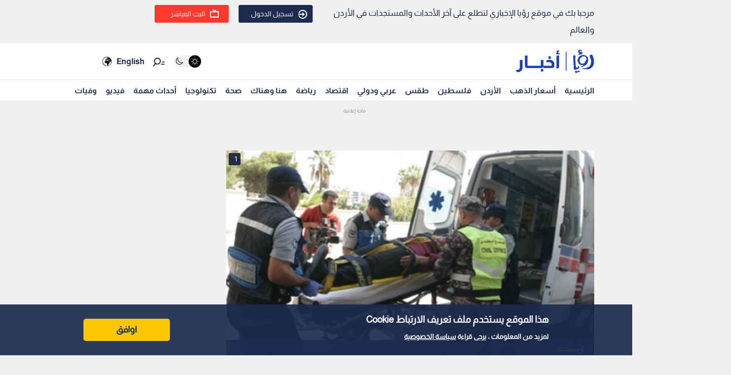

--- FILE ---
content_type: text/html; charset=utf-8
request_url: https://www.google.com/recaptcha/api2/aframe
body_size: 152
content:
<!DOCTYPE HTML><html><head><meta http-equiv="content-type" content="text/html; charset=UTF-8"></head><body><script nonce="OunQrckvPRn4kXKS2KvyVg">/** Anti-fraud and anti-abuse applications only. See google.com/recaptcha */ try{var clients={'sodar':'https://pagead2.googlesyndication.com/pagead/sodar?'};window.addEventListener("message",function(a){try{if(a.source===window.parent){var b=JSON.parse(a.data);var c=clients[b['id']];if(c){var d=document.createElement('img');d.src=c+b['params']+'&rc='+(localStorage.getItem("rc::a")?sessionStorage.getItem("rc::b"):"");window.document.body.appendChild(d);sessionStorage.setItem("rc::e",parseInt(sessionStorage.getItem("rc::e")||0)+1);localStorage.setItem("rc::h",'1769742529892');}}}catch(b){}});window.parent.postMessage("_grecaptcha_ready", "*");}catch(b){}</script></body></html>

--- FILE ---
content_type: application/javascript; charset=utf-8
request_url: https://fundingchoicesmessages.google.com/f/AGSKWxVJSixL4hRRY_dIesnDdkFKEQNMeqv4gnF2aOgHIynl-okigg7TFlLJhHJpaGshMJYZ_vpiIiseM3hNMDraSg_OePcP59TUJUQDhO-piRqRhvLEVJ-AMeUrIyEUklmOkle01L56_K-fIWOPwqt7aJ-m464G9jmqUtfqykjnHdcChR2vqb8ZrA0XSw8=/__media/ads//eyewondermanagement28./ads/oas-_ad4./exoclickright3.
body_size: -1284
content:
window['7d98c53e-0ce7-4bdc-9182-47d52c0a0b2a'] = true;

--- FILE ---
content_type: application/javascript; charset=UTF-8
request_url: https://royanews.tv/_next/static/chunks/pages/live-stream-74103fb4d3e8c125.js
body_size: 1336
content:
(self.webpackChunk_N_E=self.webpackChunk_N_E||[]).push([[335],{98599:function(e,t,n){(window.__NEXT_P=window.__NEXT_P||[]).push(["/live-stream",function(){return n(57460)}])},90638:function(e,t,n){"use strict";Object.defineProperty(t,"__esModule",{value:!0});var r=n(96856).Z;Object.defineProperty(t,"__esModule",{value:!0}),t.default=function(e,t){var n=o.default,a=(null==t?void 0:t.suspense)?{}:{loading:function(e){e.error,e.isLoading;return e.pastDelay,null}};r(e,Promise)?a.loader=function(){return e}:"function"===typeof e?a.loader=e:"object"===typeof e&&(a=u({},a,e));!1;(a=u({},a,t)).suspense&&(delete a.ssr,delete a.loading);a.loadableGenerated&&delete(a=u({},a,a.loadableGenerated)).loadableGenerated;if("boolean"===typeof a.ssr&&!a.suspense){if(!a.ssr)return delete a.ssr,l(n,a);delete a.ssr}return n(a)},t.noSSR=l;var u=n(6495).Z,a=n(92648).Z,o=(a(n(67294)),a(n(14302)));function l(e,t){return delete t.webpack,delete t.modules,e(t)}("function"===typeof t.default||"object"===typeof t.default&&null!==t.default)&&"undefined"===typeof t.default.__esModule&&(Object.defineProperty(t.default,"__esModule",{value:!0}),Object.assign(t.default,t),e.exports=t.default)},16319:function(e,t,n){"use strict";Object.defineProperty(t,"__esModule",{value:!0}),t.LoadableContext=void 0;var r=(0,n(92648).Z)(n(67294)).default.createContext(null);t.LoadableContext=r},14302:function(e,t,n){"use strict";Object.defineProperty(t,"__esModule",{value:!0});var r=n(79658).Z,u=n(7222).Z;Object.defineProperty(t,"__esModule",{value:!0}),t.default=void 0;var a=n(6495).Z,o=(0,n(92648).Z)(n(67294)),l=n(16319),i=n(67294).useSyncExternalStore,s=[],d=[],f=!1;function c(e){var t=e(),n={loading:!0,loaded:null,error:null};return n.promise=t.then((function(e){return n.loading=!1,n.loaded=e,e})).catch((function(e){throw n.loading=!1,n.error=e,e})),n}var _=function(){function e(t,n){r(this,e),this._loadFn=t,this._opts=n,this._callbacks=new Set,this._delay=null,this._timeout=null,this.retry()}return u(e,[{key:"promise",value:function(){return this._res.promise}},{key:"retry",value:function(){var e=this;this._clearTimeouts(),this._res=this._loadFn(this._opts.loader),this._state={pastDelay:!1,timedOut:!1};var t=this._res,n=this._opts;t.loading&&("number"===typeof n.delay&&(0===n.delay?this._state.pastDelay=!0:this._delay=setTimeout((function(){e._update({pastDelay:!0})}),n.delay)),"number"===typeof n.timeout&&(this._timeout=setTimeout((function(){e._update({timedOut:!0})}),n.timeout))),this._res.promise.then((function(){e._update({}),e._clearTimeouts()})).catch((function(t){e._update({}),e._clearTimeouts()})),this._update({})}},{key:"_update",value:function(e){this._state=a({},this._state,{error:this._res.error,loaded:this._res.loaded,loading:this._res.loading},e),this._callbacks.forEach((function(e){return e()}))}},{key:"_clearTimeouts",value:function(){clearTimeout(this._delay),clearTimeout(this._timeout)}},{key:"getCurrentValue",value:function(){return this._state}},{key:"subscribe",value:function(e){var t=this;return this._callbacks.add(e),function(){t._callbacks.delete(e)}}}]),e}();function p(e){return function(e,t){var n=function(){if(!s){var t=new _(e,u);s={getCurrentValue:t.getCurrentValue.bind(t),subscribe:t.subscribe.bind(t),retry:t.retry.bind(t),promise:t.promise.bind(t)}}return s.promise()},r=function(){n();var e=o.default.useContext(l.LoadableContext);e&&Array.isArray(u.modules)&&u.modules.forEach((function(t){e(t)}))},u=Object.assign({loader:null,loading:null,delay:200,timeout:null,webpack:null,modules:null,suspense:!1},t);u.suspense&&(u.lazy=o.default.lazy(u.loader));var s=null;if(!f){var c=u.webpack?u.webpack():u.modules;c&&d.push((function(e){var t=!0,r=!1,u=void 0;try{for(var a,o=c[Symbol.iterator]();!(t=(a=o.next()).done);t=!0){var l=a.value;if(-1!==e.indexOf(l))return n()}}catch(i){r=!0,u=i}finally{try{t||null==o.return||o.return()}finally{if(r)throw u}}}))}var p=u.suspense?function(e,t){return r(),o.default.createElement(u.lazy,a({},e,{ref:t}))}:function(e,t){r();var n=i(s.subscribe,s.getCurrentValue,s.getCurrentValue);return o.default.useImperativeHandle(t,(function(){return{retry:s.retry}}),[]),o.default.useMemo((function(){return n.loading||n.error?o.default.createElement(u.loading,{isLoading:n.loading,pastDelay:n.pastDelay,timedOut:n.timedOut,error:n.error,retry:s.retry}):n.loaded?o.default.createElement((t=n.loaded)&&t.__esModule?t.default:t,e):null;var t}),[e,n])};return p.preload=function(){return n()},p.displayName="LoadableComponent",o.default.forwardRef(p)}(c,e)}function h(e,t){for(var n=[];e.length;){var r=e.pop();n.push(r(t))}return Promise.all(n).then((function(){if(e.length)return h(e,t)}))}p.preloadAll=function(){return new Promise((function(e,t){h(s).then(e,t)}))},p.preloadReady=function(){var e=arguments.length>0&&void 0!==arguments[0]?arguments[0]:[];return new Promise((function(t){var n=function(){return f=!0,t()};h(d,e).then(n,n)}))},window.__NEXT_PRELOADREADY=p.preloadReady;var y=p;t.default=y},57460:function(e,t,n){"use strict";n.r(t),n.d(t,{default:function(){return o}});var r=n(85893),u=n(5152),a=n.n(u)()((function(){return n.e(5468).then(n.bind(n,75468))}),{loadableGenerated:{webpack:function(){return[75468]}},ssr:!1});function o(){return(0,r.jsx)("div",{children:(0,r.jsx)(a,{})})}},5152:function(e,t,n){e.exports=n(90638)}},function(e){e.O(0,[9774,2888,179],(function(){return t=98599,e(e.s=t);var t}));var t=e.O();_N_E=t}]);